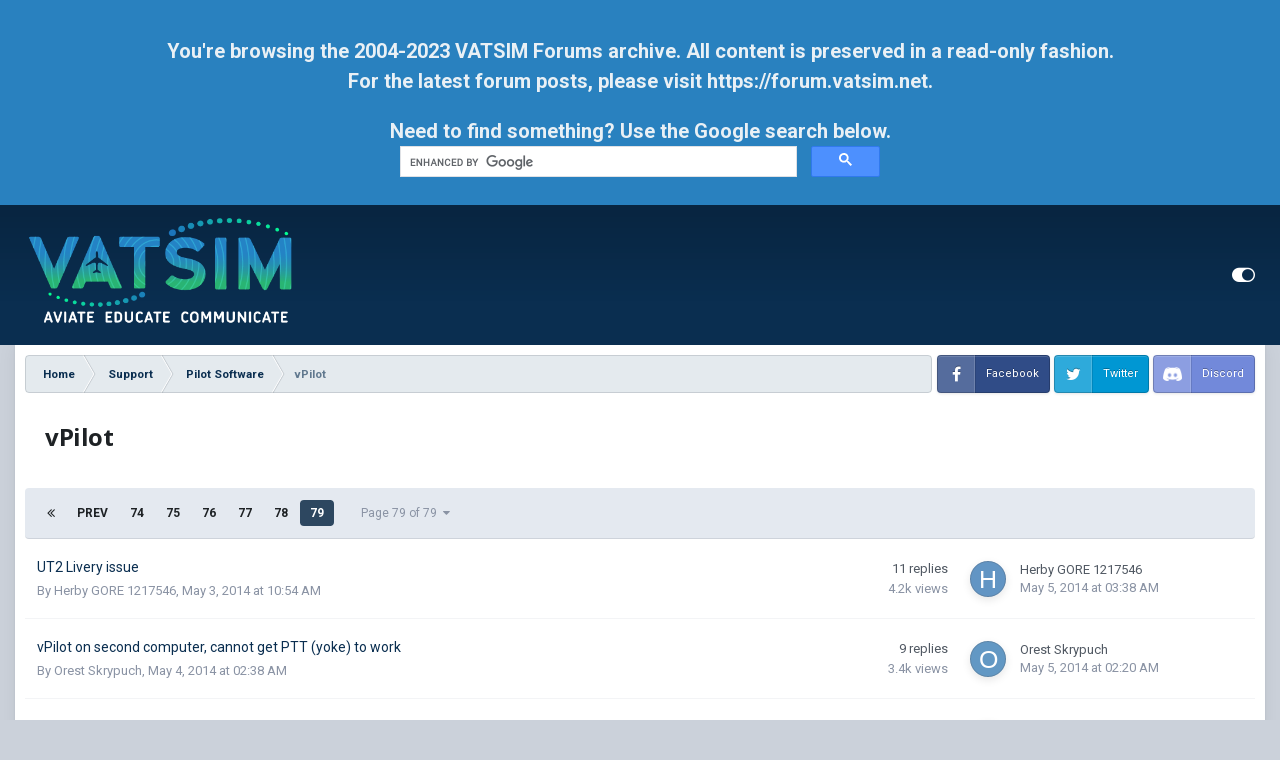

--- FILE ---
content_type: text/html
request_url: https://forums.vatsim.net/forum/329-vpilot/page/79/
body_size: 12058
content:
<!DOCTYPE html>
<html id="focus" lang="en-US" dir="ltr" 
data-focus-guest
data-focus-group-id='2'
data-focus-theme-id='15'

data-focus-navigation='dropdown'

data-focus-bg='1'




data-focus-scheme='light'

data-focus-cookie='15'

data-focus-userlinks='radius sep cta'
data-focus-new-badge='true'
data-focus-post='margin'
data-focus-post-header='background border'
data-focus-post-controls='text wide'
data-focus-sticky='header'
data-focus-blocks='transparent'
data-focus-guest-message='alert'>
	<head>
		<meta charset="utf-8">
		<title>vPilot - Page 79 - VATSIM Community</title>
		
			
		
		

	<meta name="viewport" content="width=device-width, initial-scale=1">


	
	


	<meta name="twitter:card" content="summary" />


	
		<meta name="twitter:site" content="@vatsim" />
	


	
		
	

	
		
			
				<meta name="description" content="">
			
		
	

	
		
			
				<meta property="og:title" content="vPilot">
			
		
	

	
		
			
				<meta property="og:description" content="">
			
		
	

	
		
			
				<meta property="og:url" content="https://forums.vatsim.net/forum/329-vpilot/page/79/">
			
		
	

	
		
			
				<meta property="og:site_name" content="VATSIM Community">
			
		
	

	
		
			
				<meta property="og:locale" content="en_US">
			
		
	


	
		<link rel="canonical" href="https://forums.vatsim.net/forum/329-vpilot/page/79/" />
	

	
		<link rel="first" href="https://forums.vatsim.net/forum/329-vpilot/" />
	

	
		<link rel="prev" href="https://forums.vatsim.net/forum/329-vpilot/page/78/" />
	

<link rel="alternate" type="application/rss+xml" title="vPilot Latest Topics" href="https://forums.vatsim.net/forum/329-vpilot.xml/" />


<link rel="manifest" href="https://forums.vatsim.net/manifest.webmanifest/">
<meta name="msapplication-config" content="https://forums.vatsim.net/browserconfig.xml/">
<meta name="msapplication-starturl" content="/">
<meta name="application-name" content="VATSIM Community">
<meta name="apple-mobile-web-app-title" content="VATSIM Community">

	<meta name="theme-color" content="#0a2e50">










<link rel="preload" href="//forums.vatsim.net/applications/core/interface/font/fontawesome-webfont.woff2?v=4.7.0" as="font" crossorigin="anonymous">
		


	
		
			<link href="https://fonts.googleapis.com/css?family=Open%20Sans:300,300i,400,500,400i,700,700i" rel="stylesheet" referrerpolicy="origin">
		
		
			<link href="https://fonts.googleapis.com/css?family=Roboto:300,300i,400,400i,500,700,700i" rel="stylesheet" referrerpolicy="origin">
		
	



	<link rel='stylesheet' href='//vatsim-forums.nyc3.digitaloceanspaces.com/css_built_15/341e4a57816af3ba440d891ca87450ff_framework.css?v=55617482501676853514' media='all'>

	<link rel='stylesheet' href='//vatsim-forums.nyc3.digitaloceanspaces.com/css_built_15/05e81b71abe4f22d6eb8d1a929494829_responsive.css?v=55617482501676853514' media='all'>

	<link rel='stylesheet' href='//vatsim-forums.nyc3.digitaloceanspaces.com/css_built_15/90eb5adf50a8c640f633d47fd7eb1778_core.css?v=55617482501676853514' media='all'>

	<link rel='stylesheet' href='//vatsim-forums.nyc3.digitaloceanspaces.com/css_built_15/5a0da001ccc2200dc5625c3f3934497d_core_responsive.css?v=55617482501676853514' media='all'>

	<link rel='stylesheet' href='//vatsim-forums.nyc3.digitaloceanspaces.com/css_built_15/62e269ced0fdab7e30e026f1d30ae516_forums.css?v=55617482501676853514' media='all'>

	<link rel='stylesheet' href='//vatsim-forums.nyc3.digitaloceanspaces.com/css_built_15/76e62c573090645fb99a15a363d8620e_forums_responsive.css?v=55617482501676853514' media='all'>





<link rel='stylesheet' href='//vatsim-forums.nyc3.digitaloceanspaces.com/css_built_15/258adbb6e4f3e83cd3b355f84e3fa002_custom.css?v=55617482501676853514' media='all'>




		<!-- -->
		
<script type="e615d51bf1190da0f7c660bb-text/javascript">
var focusHtml = document.getElementById('focus');
var cookieId = focusHtml.getAttribute('data-focus-cookie');

//	['setting-name', enabled-by-default, has-toggle]
var focusSettings = [
	
 ['sticky-header', 1, 1],
	
	['fluid', 1, 1],
	['larger-font-size', 0, 1],
	['sticky-author-panel', 0, 1],
	['sticky-sidebar', 0, 1],
	['flip-sidebar', 0, 1],
	
	
]; 
for(var i = 0; i < focusSettings.length; i++) {
	var settingName = focusSettings[i][0];
	var isDefault = focusSettings[i][1];
	var allowToggle = focusSettings[i][2];
	if(allowToggle){
		var choice = localStorage.getItem(settingName);
		if( (choice === '1') || (!choice && (isDefault)) ){
			focusHtml.classList.add('enable--' + settingName + '');
		}
	} else if(isDefault){
		focusHtml.classList.add('enable--' + settingName + '');
	}
}


</script>

 
		
		
		<!-- -->
		

	
	<link rel='shortcut icon' href='//vatsim-forums.nyc3.digitaloceanspaces.com/monthly_2021_04/VATSIM-favicon_48px.png' type="image/png">

		
 
	</head>
	<body class='ipsApp ipsApp_front ipsJS_none ipsClearfix' data-controller='core.front.core.app' data-message="" data-pageApp='forums' data-pageLocation='front' data-pageModule='forums' data-pageController='forums' data-pageID='329' >
		<a href='#ipsLayout_mainArea' class='ipsHide' title='Go to main content on this page' accesskey='m'>Jump to content</a>
		<div class="archive-notice">
			<p>
                You're browsing the 2004-2023 VATSIM Forums archive. All content is preserved in a read-only fashion.
                <br>
                For the latest forum posts, please visit <a href="https://forum.vatsim.net/" target="_blank">https://forum.vatsim.net</a>.
			</p>
			Need to find something? Use the Google search below.
			<br>
			<div class="gcse-searchbox-only"></div>
			<script defer src="https://cse.google.com/cse.js?cx=007edb58e8fde40e8" type="e615d51bf1190da0f7c660bb-text/javascript"></script>
		</div>
		
			<div id='ipsLayout_header' class='focus-sticky-header'>
				<header class='focus-header'>
					<div class='ipsLayout_container'>
						<div class='focus-header-align'>
							
<a class='focus-logo' href='https://forums.vatsim.net/' accesskey='1'>
	
		
		<span class='focus-logo__image'>
			<img src="//vatsim-forums.nyc3.digitaloceanspaces.com/monthly_2023_02/Vatsim-color-tagline-white.png.8908b6605618ae05a852053489888fa4.png" alt='VATSIM Community'>
		</span>
		
	
</a>
							
								<div class='focus-user'>

	<ul id='elUserNav' class='ipsList_inline cSignedOut ipsResponsive_showDesktop'>
		
<li class='cUserNav_icon' data-focus-editor>
	<a href='#' data-ipsTooltip>
		<i class='fa fa-toggle-on'></i>
	</a>
</li>
<li class='cUserNav_icon' data-focus-toggle-theme>
	<a href='#' data-ipsTooltip>
		<i class='fa'></i>
	</a>
</li>

 
	</ul>
</div>
							
						</div>
					</div>
				</header>
			</div>
		
		<main id='ipsLayout_body' class='ipsLayout_container'>
			<div class='focus-content'>
				<div class='focus-content-padding'>
					<div id='ipsLayout_contentArea'>
						<div class='focus-precontent'>
							<div class='focus-breadcrumb'>
								
<nav class='ipsBreadcrumb ipsBreadcrumb_top ipsFaded_withHover'>
	

	<ul data-role="breadcrumbList">
		<li>
			<a title="Home" href='https://forums.vatsim.net/'>
				<span>Home <i class='fa fa-angle-right'></i></span>
			</a>
		</li>
		
		
			<li>
				
					<a href='https://forums.vatsim.net/forum/287-support/'>
						<span>Support <i class='fa fa-angle-right' aria-hidden="true"></i></span>
					</a>
				
			</li>
		
			<li>
				
					<a href='https://forums.vatsim.net/forum/334-pilot-software/'>
						<span>Pilot Software <i class='fa fa-angle-right' aria-hidden="true"></i></span>
					</a>
				
			</li>
		
			<li>
				
					vPilot
				
			</li>
		
	</ul>
</nav>
								

<ul class='focus-social focus-social--iconText'>
	<li><a href='https://www.facebook.com/groups/vatsim' target="_blank" rel="noopener"><span>Facebook</span></a></li>
<li><a href='https://twitter.com/vatsim/' target="_blank" rel="noopener"><span>Twitter</span></a></li>
<li><a href='https://community.vatsim.net' target="_blank" rel="noopener"><span>Discord</span></a></li>
</ul>

							</div>
							





						</div>

						<div id='ipsLayout_contentWrapper'>
							
							<div id='ipsLayout_mainArea'>
								
								
								
								
								

	




								



	
	<div class="ipsPageHeader  ipsBox ipsResponsive_pull ipsPadding ipsClearfix" >
		<header>
			
			<h1 class="ipsType_pageTitle">vPilot</h1>
			
				



<div class='ipsType_richText ipsType_normal' data-controller='core.front.core.lightboxedImages' >

</div>

			
			
		</header>
	</div>
	
	

<div data-controller='forums.front.forum.forumPage'>
	
<div class='ipsBox ipsResponsive_pull' data-baseurl='https://forums.vatsim.net/forum/329-vpilot/page/79/' data-resort='listResort' data-tableID='topics'  data-controller=''>
	
		<h2 class='ipsType_sectionTitle ipsHide ipsType_medium ipsType_reset ipsClear'>1967 topics in this forum</h2>
	

	
	<div class="ipsButtonBar ipsPad_half ipsClearfix ipsClear ">
		<div data-role="tablePagination">
			


	
	<ul class='ipsPagination' id='elPagination_c166663fffd24e4cfdf350d06faf8713_1808918475' data-ipsPagination-seoPagination='true' data-pages='79' data-ipsPagination  data-ipsPagination-pages="79" data-ipsPagination-perPage='25'>
		
			
				<li class='ipsPagination_first'><a href='https://forums.vatsim.net/forum/329-vpilot/' rel="first" data-page='1' data-ipsTooltip title='First page'><i class='fa fa-angle-double-left'></i></a></li>
				<li class='ipsPagination_prev'><a href='https://forums.vatsim.net/forum/329-vpilot/page/78/' rel="prev" data-page='78' data-ipsTooltip title='Previous page'>Prev</a></li>
				
					<li class='ipsPagination_page'><a href='https://forums.vatsim.net/forum/329-vpilot/page/74/' data-page='74'>74</a></li>
				
					<li class='ipsPagination_page'><a href='https://forums.vatsim.net/forum/329-vpilot/page/75/' data-page='75'>75</a></li>
				
					<li class='ipsPagination_page'><a href='https://forums.vatsim.net/forum/329-vpilot/page/76/' data-page='76'>76</a></li>
				
					<li class='ipsPagination_page'><a href='https://forums.vatsim.net/forum/329-vpilot/page/77/' data-page='77'>77</a></li>
				
					<li class='ipsPagination_page'><a href='https://forums.vatsim.net/forum/329-vpilot/page/78/' data-page='78'>78</a></li>
				
			
			<li class='ipsPagination_page ipsPagination_active'><a href='https://forums.vatsim.net/forum/329-vpilot/page/79/' data-page='79'>79</a></li>
			
				<li class='ipsPagination_next ipsPagination_inactive'><a href='https://forums.vatsim.net/forum/329-vpilot/page/79/' rel="next" data-page='79' data-ipsTooltip title='Next page'>Next</a></li>
				<li class='ipsPagination_last ipsPagination_inactive'><a href='https://forums.vatsim.net/forum/329-vpilot/page/79/' rel="last" data-page='79' data-ipsTooltip title='Last page'><i class='fa fa-angle-double-right'></i></a></li>
			
			
				<li class='ipsPagination_pageJump'>
					<a href='#' data-ipsMenu data-ipsMenu-closeOnClick='false' data-ipsMenu-appendTo='#elPagination_c166663fffd24e4cfdf350d06faf8713_1808918475' id='elPagination_c166663fffd24e4cfdf350d06faf8713_1808918475_jump'>Page 79 of 79 &nbsp;<i class='fa fa-caret-down'></i></a>
					<div class='ipsMenu ipsMenu_narrow ipsPadding ipsHide' id='elPagination_c166663fffd24e4cfdf350d06faf8713_1808918475_jump_menu'>
						<form accept-charset='utf-8' method='post' action='https://forums.vatsim.net/forum/329-vpilot/' data-role="pageJump" data-baseUrl='#'>
							<ul class='ipsForm ipsForm_horizontal'>
								<li class='ipsFieldRow'>
									<input type='number' min='1' max='79' placeholder='Page number' class='ipsField_fullWidth' name='page'>
								</li>
								<li class='ipsFieldRow ipsFieldRow_fullWidth'>
									<input type='submit' class='ipsButton_fullWidth ipsButton ipsButton_verySmall ipsButton_primary' value='Go'>
								</li>
							</ul>
						</form>
					</div>
				</li>
			
		
	</ul>

		</div>
	</div>
	
	
		
			<ol class='ipsClear ipsDataList cForumTopicTable  cTopicList ' id='elTable_ca27d4bc6792510df45c7627f45440ba' data-role="tableRows">
				


	
	

	
	

	
	

	
	

	
	

	
	

	
	

	
	

	
	

	
	

	
	

	
	

	
	

	
	

	
	

	
	

	
	


	
	
		
		
		
		
			<li class="ipsDataItem ipsDataItem_responsivePhoto     " data-rowID='15654' data-location='' data-controller='forums.front.forum.topicRow'>
				
				<div class='ipsDataItem_main'>
					
					<h4 class='ipsDataItem_title ipsContained_container'>
						
						
						
						

						
						
						
										
												

						<span class='ipsType_break ipsContained'>
							<a href='https://forums.vatsim.net/topic/15654-ut2-livery-issue/' class='' title='UT2 Livery issue ' >
								<span>
									UT2 Livery issue
								</span>
							</a>
						</span>
						
					</h4>
					<span data-role="activeUsers"></span>
					<div class='ipsDataItem_meta ipsType_reset ipsType_light ipsType_blendLinks'>
						<span>
							By 


Herby GORE 1217546, 
						</span><time datetime='2014-05-03T10:54:03Z' title='05/03/14 10:54  AM' data-short='May 3, 2014'>May 3, 2014 at 10:54  AM</time>
						
						
					</div>
				</div>
				<ul class='ipsDataItem_stats'>
					
					
						<li  data-statType='forums_comments'>
							<span class='ipsDataItem_stats_number'>11</span>
							<span class='ipsDataItem_stats_type'> replies</span>
							
						</li>
					
						<li class='ipsType_light' data-statType='num_views'>
							<span class='ipsDataItem_stats_number'>4.2k</span>
							<span class='ipsDataItem_stats_type'> views</span>
							
						</li>
					
					
				</ul>
				<ul class='ipsDataItem_lastPoster ipsDataItem_withPhoto ipsType_blendLinks'>
					<li>
						
							
<span class='ipsUserPhoto ipsUserPhoto_tiny '>
	<img src='data:image/svg+xml,%3Csvg%20xmlns%3D%22http%3A%2F%2Fwww.w3.org%2F2000%2Fsvg%22%20viewBox%3D%220%200%201024%201024%22%20style%3D%22background%3A%236295c4%22%3E%3Cg%3E%3Ctext%20text-anchor%3D%22middle%22%20dy%3D%22.35em%22%20x%3D%22512%22%20y%3D%22512%22%20fill%3D%22%23ffffff%22%20font-size%3D%22700%22%20font-family%3D%22-apple-system%2C%20BlinkMacSystemFont%2C%20Roboto%2C%20Helvetica%2C%20Arial%2C%20sans-serif%22%3EH%3C%2Ftext%3E%3C%2Fg%3E%3C%2Fsvg%3E' alt='Herby GORE 1217546' loading="lazy">
</span>
						
					</li>
					<li>
						
							
								


Herby GORE 1217546
							
						
					</li>
					<li class="ipsType_light">
						<a href='https://forums.vatsim.net/topic/15654-ut2-livery-issue/' title='Go to last post' class='ipsType_blendLinks'>
							<time datetime='2014-05-05T03:38:51Z' title='05/05/14 03:38  AM' data-short='May 5, 2014'>May 5, 2014 at 03:38  AM</time>
						</a>
					</li>
				</ul>
				
			</li>
		
	
		
		
		
		
			<li class="ipsDataItem ipsDataItem_responsivePhoto     " data-rowID='15667' data-location='' data-controller='forums.front.forum.topicRow'>
				
				<div class='ipsDataItem_main'>
					
					<h4 class='ipsDataItem_title ipsContained_container'>
						
						
						
						

						
						
						
										
												

						<span class='ipsType_break ipsContained'>
							<a href='https://forums.vatsim.net/topic/15667-vpilot-on-second-computer-cannot-get-ptt-yoke-to-work/' class='' title='vPilot on second computer, cannot get PTT (yoke) to work ' >
								<span>
									vPilot on second computer, cannot get PTT (yoke) to work
								</span>
							</a>
						</span>
						
					</h4>
					<span data-role="activeUsers"></span>
					<div class='ipsDataItem_meta ipsType_reset ipsType_light ipsType_blendLinks'>
						<span>
							By 


Orest Skrypuch, 
						</span><time datetime='2014-05-04T02:38:29Z' title='05/04/14 02:38  AM' data-short='May 4, 2014'>May 4, 2014 at 02:38  AM</time>
						
						
					</div>
				</div>
				<ul class='ipsDataItem_stats'>
					
					
						<li  data-statType='forums_comments'>
							<span class='ipsDataItem_stats_number'>9</span>
							<span class='ipsDataItem_stats_type'> replies</span>
							
						</li>
					
						<li class='ipsType_light' data-statType='num_views'>
							<span class='ipsDataItem_stats_number'>3.4k</span>
							<span class='ipsDataItem_stats_type'> views</span>
							
						</li>
					
					
				</ul>
				<ul class='ipsDataItem_lastPoster ipsDataItem_withPhoto ipsType_blendLinks'>
					<li>
						
							
<span class='ipsUserPhoto ipsUserPhoto_tiny '>
	<img src='data:image/svg+xml,%3Csvg%20xmlns%3D%22http%3A%2F%2Fwww.w3.org%2F2000%2Fsvg%22%20viewBox%3D%220%200%201024%201024%22%20style%3D%22background%3A%236298c4%22%3E%3Cg%3E%3Ctext%20text-anchor%3D%22middle%22%20dy%3D%22.35em%22%20x%3D%22512%22%20y%3D%22512%22%20fill%3D%22%23ffffff%22%20font-size%3D%22700%22%20font-family%3D%22-apple-system%2C%20BlinkMacSystemFont%2C%20Roboto%2C%20Helvetica%2C%20Arial%2C%20sans-serif%22%3EO%3C%2Ftext%3E%3C%2Fg%3E%3C%2Fsvg%3E' alt='Orest Skrypuch' loading="lazy">
</span>
						
					</li>
					<li>
						
							
								


Orest Skrypuch
							
						
					</li>
					<li class="ipsType_light">
						<a href='https://forums.vatsim.net/topic/15667-vpilot-on-second-computer-cannot-get-ptt-yoke-to-work/' title='Go to last post' class='ipsType_blendLinks'>
							<time datetime='2014-05-05T02:20:49Z' title='05/05/14 02:20  AM' data-short='May 5, 2014'>May 5, 2014 at 02:20  AM</time>
						</a>
					</li>
				</ul>
				
			</li>
		
	
		
		
		
		
			<li class="ipsDataItem ipsDataItem_responsivePhoto     " data-rowID='15676' data-location='' data-controller='forums.front.forum.topicRow'>
				
				<div class='ipsDataItem_main'>
					
					<h4 class='ipsDataItem_title ipsContained_container'>
						
						
						
						

						
						
						
										
												

						<span class='ipsType_break ipsContained'>
							<a href='https://forums.vatsim.net/topic/15676-vpilot-amp-my-traffic-aerosoft/' class='' title='Vpilot &amp; My Traffic Aerosoft ' >
								<span>
									Vpilot &amp; My Traffic Aerosoft
								</span>
							</a>
						</span>
						
					</h4>
					<span data-role="activeUsers"></span>
					<div class='ipsDataItem_meta ipsType_reset ipsType_light ipsType_blendLinks'>
						<span>
							By 


Stefano Amatore 1281869, 
						</span><time datetime='2014-05-04T16:36:39Z' title='05/04/14 04:36  PM' data-short='May 4, 2014'>May 4, 2014 at 04:36  PM</time>
						
						
					</div>
				</div>
				<ul class='ipsDataItem_stats'>
					
					
						<li  data-statType='forums_comments'>
							<span class='ipsDataItem_stats_number'>3</span>
							<span class='ipsDataItem_stats_type'> replies</span>
							
						</li>
					
						<li class='ipsType_light' data-statType='num_views'>
							<span class='ipsDataItem_stats_number'>2k</span>
							<span class='ipsDataItem_stats_type'> views</span>
							
						</li>
					
					
				</ul>
				<ul class='ipsDataItem_lastPoster ipsDataItem_withPhoto ipsType_blendLinks'>
					<li>
						
							
<span class='ipsUserPhoto ipsUserPhoto_tiny '>
	<img src='data:image/svg+xml,%3Csvg%20xmlns%3D%22http%3A%2F%2Fwww.w3.org%2F2000%2Fsvg%22%20viewBox%3D%220%200%201024%201024%22%20style%3D%22background%3A%239062c4%22%3E%3Cg%3E%3Ctext%20text-anchor%3D%22middle%22%20dy%3D%22.35em%22%20x%3D%22512%22%20y%3D%22512%22%20fill%3D%22%23ffffff%22%20font-size%3D%22700%22%20font-family%3D%22-apple-system%2C%20BlinkMacSystemFont%2C%20Roboto%2C%20Helvetica%2C%20Arial%2C%20sans-serif%22%3ED%3C%2Ftext%3E%3C%2Fg%3E%3C%2Fsvg%3E' alt='Don Desfosse' loading="lazy">
</span>
						
					</li>
					<li>
						
							
								


<span style="color:#0000CC;font-weight:bold">Don Desfosse
							
						
					</li>
					<li class="ipsType_light">
						<a href='https://forums.vatsim.net/topic/15676-vpilot-amp-my-traffic-aerosoft/' title='Go to last post' class='ipsType_blendLinks'>
							<time datetime='2014-05-05T00:16:03Z' title='05/05/14 12:16  AM' data-short='May 5, 2014'>May 5, 2014 at 12:16  AM</time>
						</a>
					</li>
				</ul>
				
			</li>
		
	
		
		
		
		
			<li class="ipsDataItem ipsDataItem_responsivePhoto     " data-rowID='15674' data-location='' data-controller='forums.front.forum.topicRow'>
				
				<div class='ipsDataItem_main'>
					
					<h4 class='ipsDataItem_title ipsContained_container'>
						
						
						
						

						
						
						
										
												

						<span class='ipsType_break ipsContained'>
							<a href='https://forums.vatsim.net/topic/15674-mfc71dll-error/' class='' title='MFC71.dll error ' >
								<span>
									MFC71.dll error
								</span>
							</a>
						</span>
						
					</h4>
					<span data-role="activeUsers"></span>
					<div class='ipsDataItem_meta ipsType_reset ipsType_light ipsType_blendLinks'>
						<span>
							By 


Chris Makris, 
						</span><time datetime='2014-05-04T13:40:17Z' title='05/04/14 01:40  PM' data-short='May 4, 2014'>May 4, 2014 at 01:40  PM</time>
						
						
					</div>
				</div>
				<ul class='ipsDataItem_stats'>
					
					
						<li  data-statType='forums_comments'>
							<span class='ipsDataItem_stats_number'>2</span>
							<span class='ipsDataItem_stats_type'> replies</span>
							
						</li>
					
						<li class='ipsType_light' data-statType='num_views'>
							<span class='ipsDataItem_stats_number'>1.3k</span>
							<span class='ipsDataItem_stats_type'> views</span>
							
						</li>
					
					
				</ul>
				<ul class='ipsDataItem_lastPoster ipsDataItem_withPhoto ipsType_blendLinks'>
					<li>
						
							
<span class='ipsUserPhoto ipsUserPhoto_tiny '>
	<img src='data:image/svg+xml,%3Csvg%20xmlns%3D%22http%3A%2F%2Fwww.w3.org%2F2000%2Fsvg%22%20viewBox%3D%220%200%201024%201024%22%20style%3D%22background%3A%23b462c4%22%3E%3Cg%3E%3Ctext%20text-anchor%3D%22middle%22%20dy%3D%22.35em%22%20x%3D%22512%22%20y%3D%22512%22%20fill%3D%22%23ffffff%22%20font-size%3D%22700%22%20font-family%3D%22-apple-system%2C%20BlinkMacSystemFont%2C%20Roboto%2C%20Helvetica%2C%20Arial%2C%20sans-serif%22%3EC%3C%2Ftext%3E%3C%2Fg%3E%3C%2Fsvg%3E' alt='Chris Makris' loading="lazy">
</span>
						
					</li>
					<li>
						
							
								


Chris Makris
							
						
					</li>
					<li class="ipsType_light">
						<a href='https://forums.vatsim.net/topic/15674-mfc71dll-error/' title='Go to last post' class='ipsType_blendLinks'>
							<time datetime='2014-05-04T15:44:57Z' title='05/04/14 03:44  PM' data-short='May 4, 2014'>May 4, 2014 at 03:44  PM</time>
						</a>
					</li>
				</ul>
				
			</li>
		
	
		
		
		
		
			<li class="ipsDataItem ipsDataItem_responsivePhoto     " data-rowID='15675' data-location='' data-controller='forums.front.forum.topicRow'>
				
				<div class='ipsDataItem_main'>
					
					<h4 class='ipsDataItem_title ipsContained_container'>
						
						
						
						

						
						
						
										
												

						<span class='ipsType_break ipsContained'>
							<a href='https://forums.vatsim.net/topic/15675-no-sqk-c-depsite-being-on/' class='' title='No SQK C depsite being ON ' >
								<span>
									No SQK C depsite being ON
								</span>
							</a>
						</span>
						
					</h4>
					<span data-role="activeUsers"></span>
					<div class='ipsDataItem_meta ipsType_reset ipsType_light ipsType_blendLinks'>
						<span>
							By 


Chris Makris, 
						</span><time datetime='2014-05-04T14:18:30Z' title='05/04/14 02:18  PM' data-short='May 4, 2014'>May 4, 2014 at 02:18  PM</time>
						
						
					</div>
				</div>
				<ul class='ipsDataItem_stats'>
					
					
						<li  data-statType='forums_comments'>
							<span class='ipsDataItem_stats_number'>2</span>
							<span class='ipsDataItem_stats_type'> replies</span>
							
						</li>
					
						<li class='ipsType_light' data-statType='num_views'>
							<span class='ipsDataItem_stats_number'>1.2k</span>
							<span class='ipsDataItem_stats_type'> views</span>
							
						</li>
					
					
				</ul>
				<ul class='ipsDataItem_lastPoster ipsDataItem_withPhoto ipsType_blendLinks'>
					<li>
						
							
<span class='ipsUserPhoto ipsUserPhoto_tiny '>
	<img src='data:image/svg+xml,%3Csvg%20xmlns%3D%22http%3A%2F%2Fwww.w3.org%2F2000%2Fsvg%22%20viewBox%3D%220%200%201024%201024%22%20style%3D%22background%3A%23b462c4%22%3E%3Cg%3E%3Ctext%20text-anchor%3D%22middle%22%20dy%3D%22.35em%22%20x%3D%22512%22%20y%3D%22512%22%20fill%3D%22%23ffffff%22%20font-size%3D%22700%22%20font-family%3D%22-apple-system%2C%20BlinkMacSystemFont%2C%20Roboto%2C%20Helvetica%2C%20Arial%2C%20sans-serif%22%3EC%3C%2Ftext%3E%3C%2Fg%3E%3C%2Fsvg%3E' alt='Chris Makris' loading="lazy">
</span>
						
					</li>
					<li>
						
							
								


Chris Makris
							
						
					</li>
					<li class="ipsType_light">
						<a href='https://forums.vatsim.net/topic/15675-no-sqk-c-depsite-being-on/' title='Go to last post' class='ipsType_blendLinks'>
							<time datetime='2014-05-04T15:06:22Z' title='05/04/14 03:06  PM' data-short='May 4, 2014'>May 4, 2014 at 03:06  PM</time>
						</a>
					</li>
				</ul>
				
			</li>
		
	
		
		
		
		
			<li class="ipsDataItem ipsDataItem_responsivePhoto     " data-rowID='15637' data-location='' data-controller='forums.front.forum.topicRow'>
				
				<div class='ipsDataItem_main'>
					
					<h4 class='ipsDataItem_title ipsContained_container'>
						
						
						
						

						
						
						
										
												

						<span class='ipsType_break ipsContained'>
							<a href='https://forums.vatsim.net/topic/15637-connecting-with-remote-computer/' class='' title='Connecting with Remote Computer ' >
								<span>
									Connecting with Remote Computer
								</span>
							</a>
						</span>
						
					</h4>
					<span data-role="activeUsers"></span>
					<div class='ipsDataItem_meta ipsType_reset ipsType_light ipsType_blendLinks'>
						<span>
							By 


John Navara 985663, 
						</span><time datetime='2014-05-01T23:06:35Z' title='05/01/14 11:06  PM' data-short='May 1, 2014'>May 1, 2014 at 11:06  PM</time>
						
						
					</div>
				</div>
				<ul class='ipsDataItem_stats'>
					
					
						<li  data-statType='forums_comments'>
							<span class='ipsDataItem_stats_number'>15</span>
							<span class='ipsDataItem_stats_type'> replies</span>
							
						</li>
					
						<li class='ipsType_light' data-statType='num_views'>
							<span class='ipsDataItem_stats_number'>5.1k</span>
							<span class='ipsDataItem_stats_type'> views</span>
							
						</li>
					
					
				</ul>
				<ul class='ipsDataItem_lastPoster ipsDataItem_withPhoto ipsType_blendLinks'>
					<li>
						
							
<span class='ipsUserPhoto ipsUserPhoto_tiny '>
	<img src='data:image/svg+xml,%3Csvg%20xmlns%3D%22http%3A%2F%2Fwww.w3.org%2F2000%2Fsvg%22%20viewBox%3D%220%200%201024%201024%22%20style%3D%22background%3A%236277c4%22%3E%3Cg%3E%3Ctext%20text-anchor%3D%22middle%22%20dy%3D%22.35em%22%20x%3D%22512%22%20y%3D%22512%22%20fill%3D%22%23ffffff%22%20font-size%3D%22700%22%20font-family%3D%22-apple-system%2C%20BlinkMacSystemFont%2C%20Roboto%2C%20Helvetica%2C%20Arial%2C%20sans-serif%22%3EE%3C%2Ftext%3E%3C%2Fg%3E%3C%2Fsvg%3E' alt='Ezio Cingolani 953405' loading="lazy">
</span>
						
					</li>
					<li>
						
							
								


Ezio Cingolani 953405
							
						
					</li>
					<li class="ipsType_light">
						<a href='https://forums.vatsim.net/topic/15637-connecting-with-remote-computer/' title='Go to last post' class='ipsType_blendLinks'>
							<time datetime='2014-05-04T14:58:31Z' title='05/04/14 02:58  PM' data-short='May 4, 2014'>May 4, 2014 at 02:58  PM</time>
						</a>
					</li>
				</ul>
				
			</li>
		
	
		
		
		
		
			<li class="ipsDataItem ipsDataItem_responsivePhoto     " data-rowID='15303' data-location='' data-controller='forums.front.forum.topicRow'>
				
				<div class='ipsDataItem_main'>
					
					<h4 class='ipsDataItem_title ipsContained_container'>
						
						
						
						

						
						
						
										
												

						<span class='ipsType_break ipsContained'>
							<a href='https://forums.vatsim.net/topic/15303-vpilot-file-format-for-loadingsaving-flight-plans/' class='' title='vPilot - file format for loading/saving flight plans ' >
								<span>
									vPilot - file format for loading/saving flight plans
								</span>
							</a>
						</span>
						
					</h4>
					<span data-role="activeUsers"></span>
					<div class='ipsDataItem_meta ipsType_reset ipsType_light ipsType_blendLinks'>
						<span>
							By 


<span style="color:#34495e;font-weight:bold">Ross Carlson</span>, 
						</span><time datetime='2014-01-30T18:19:37Z' title='01/30/14 06:19  PM' data-short='Jan 30, 2014'>January 30, 2014 at 06:19  PM</time>
						
						
					</div>
				</div>
				<ul class='ipsDataItem_stats'>
					
					
						<li  data-statType='forums_comments'>
							<span class='ipsDataItem_stats_number'>16</span>
							<span class='ipsDataItem_stats_type'> replies</span>
							
						</li>
					
						<li class='ipsType_light' data-statType='num_views'>
							<span class='ipsDataItem_stats_number'>5.6k</span>
							<span class='ipsDataItem_stats_type'> views</span>
							
						</li>
					
					
				</ul>
				<ul class='ipsDataItem_lastPoster ipsDataItem_withPhoto ipsType_blendLinks'>
					<li>
						
							
<span class='ipsUserPhoto ipsUserPhoto_tiny '>
	<img src='//vatsim-forums.nyc3.digitaloceanspaces.com/monthly_2020_04/ProfilePhoto.thumb.jpg.58992770ff995472b9151be35212e364.jpg' alt='Ross Carlson' loading="lazy">
</span>
						
					</li>
					<li>
						
							
								


<span style="color:#34495e;font-weight:bold">Ross Carlson</span>
							
						
					</li>
					<li class="ipsType_light">
						<a href='https://forums.vatsim.net/topic/15303-vpilot-file-format-for-loadingsaving-flight-plans/' title='Go to last post' class='ipsType_blendLinks'>
							<time datetime='2014-05-04T02:21:36Z' title='05/04/14 02:21  AM' data-short='May 4, 2014'>May 4, 2014 at 02:21  AM</time>
						</a>
					</li>
				</ul>
				
			</li>
		
	
		
		
		
		
			<li class="ipsDataItem ipsDataItem_responsivePhoto     " data-rowID='15666' data-location='' data-controller='forums.front.forum.topicRow'>
				
				<div class='ipsDataItem_main'>
					
					<h4 class='ipsDataItem_title ipsContained_container'>
						
						
						
						

						
						
						
										
												

						<span class='ipsType_break ipsContained'>
							<a href='https://forums.vatsim.net/topic/15666-network-issue/' class='' title='Network Issue ' >
								<span>
									Network Issue
								</span>
							</a>
						</span>
						
					</h4>
					<span data-role="activeUsers"></span>
					<div class='ipsDataItem_meta ipsType_reset ipsType_light ipsType_blendLinks'>
						<span>
							By 


Andrew Dixon 1073376, 
						</span><time datetime='2014-05-03T23:32:56Z' title='05/03/14 11:32  PM' data-short='May 3, 2014'>May 3, 2014 at 11:32  PM</time>
						
						
					</div>
				</div>
				<ul class='ipsDataItem_stats'>
					
					
						<li  data-statType='forums_comments'>
							<span class='ipsDataItem_stats_number'>3</span>
							<span class='ipsDataItem_stats_type'> replies</span>
							
						</li>
					
						<li class='ipsType_light' data-statType='num_views'>
							<span class='ipsDataItem_stats_number'>1.6k</span>
							<span class='ipsDataItem_stats_type'> views</span>
							
						</li>
					
					
				</ul>
				<ul class='ipsDataItem_lastPoster ipsDataItem_withPhoto ipsType_blendLinks'>
					<li>
						
							
<span class='ipsUserPhoto ipsUserPhoto_tiny '>
	<img src='//vatsim-forums.nyc3.digitaloceanspaces.com/monthly_2020_04/ProfilePhoto.thumb.jpg.58992770ff995472b9151be35212e364.jpg' alt='Ross Carlson' loading="lazy">
</span>
						
					</li>
					<li>
						
							
								


<span style="color:#34495e;font-weight:bold">Ross Carlson</span>
							
						
					</li>
					<li class="ipsType_light">
						<a href='https://forums.vatsim.net/topic/15666-network-issue/' title='Go to last post' class='ipsType_blendLinks'>
							<time datetime='2014-05-04T02:21:01Z' title='05/04/14 02:21  AM' data-short='May 4, 2014'>May 4, 2014 at 02:21  AM</time>
						</a>
					</li>
				</ul>
				
			</li>
		
	
		
		
		
		
			<li class="ipsDataItem ipsDataItem_responsivePhoto     " data-rowID='15640' data-location='' data-controller='forums.front.forum.topicRow'>
				
				<div class='ipsDataItem_main'>
					
					<h4 class='ipsDataItem_title ipsContained_container'>
						
						
						
						

						
						
						
										
												

						<span class='ipsType_break ipsContained'>
							<a href='https://forums.vatsim.net/topic/15640-unhandled-exception-error/' class='' title='Unhandled Exception Error ' >
								<span>
									Unhandled Exception Error
								</span>
							</a>
						</span>
						
					</h4>
					<span data-role="activeUsers"></span>
					<div class='ipsDataItem_meta ipsType_reset ipsType_light ipsType_blendLinks'>
						<span>
							By 


John Navara 985663, 
						</span><time datetime='2014-05-02T01:45:51Z' title='05/02/14 01:45  AM' data-short='May 2, 2014'>May 2, 2014 at 01:45  AM</time>
						
						
					</div>
				</div>
				<ul class='ipsDataItem_stats'>
					
					
						<li  data-statType='forums_comments'>
							<span class='ipsDataItem_stats_number'>20</span>
							<span class='ipsDataItem_stats_type'> replies</span>
							
						</li>
					
						<li class='ipsType_light' data-statType='num_views'>
							<span class='ipsDataItem_stats_number'>10k</span>
							<span class='ipsDataItem_stats_type'> views</span>
							
						</li>
					
					
				</ul>
				<ul class='ipsDataItem_lastPoster ipsDataItem_withPhoto ipsType_blendLinks'>
					<li>
						
							
<span class='ipsUserPhoto ipsUserPhoto_tiny '>
	<img src='//vatsim-forums.nyc3.digitaloceanspaces.com/monthly_2020_04/ProfilePhoto.thumb.jpg.58992770ff995472b9151be35212e364.jpg' alt='Ross Carlson' loading="lazy">
</span>
						
					</li>
					<li>
						
							
								


<span style="color:#34495e;font-weight:bold">Ross Carlson</span>
							
						
					</li>
					<li class="ipsType_light">
						<a href='https://forums.vatsim.net/topic/15640-unhandled-exception-error/' title='Go to last post' class='ipsType_blendLinks'>
							<time datetime='2014-05-03T22:53:41Z' title='05/03/14 10:53  PM' data-short='May 3, 2014'>May 3, 2014 at 10:53  PM</time>
						</a>
					</li>
				</ul>
				
			</li>
		
	
		
		
		
		
			<li class="ipsDataItem ipsDataItem_responsivePhoto     " data-rowID='15664' data-location='' data-controller='forums.front.forum.topicRow'>
				
				<div class='ipsDataItem_main'>
					
					<h4 class='ipsDataItem_title ipsContained_container'>
						
						
						
						

						
						
						
										
												

						<span class='ipsType_break ipsContained'>
							<a href='https://forums.vatsim.net/topic/15664-vpilot-stats-running-on-local-pc/' class='' title='vPilot stats running on local PC ' >
								<span>
									vPilot stats running on local PC
								</span>
							</a>
						</span>
						
					</h4>
					<span data-role="activeUsers"></span>
					<div class='ipsDataItem_meta ipsType_reset ipsType_light ipsType_blendLinks'>
						<span>
							By 


Steve Kirks 1252923, 
						</span><time datetime='2014-05-03T22:40:47Z' title='05/03/14 10:40  PM' data-short='May 3, 2014'>May 3, 2014 at 10:40  PM</time>
						
						
					</div>
				</div>
				<ul class='ipsDataItem_stats'>
					
					
						<li  data-statType='forums_comments'>
							<span class='ipsDataItem_stats_number'>1</span>
							<span class='ipsDataItem_stats_type'> reply</span>
							
						</li>
					
						<li class='ipsType_light' data-statType='num_views'>
							<span class='ipsDataItem_stats_number'>1k</span>
							<span class='ipsDataItem_stats_type'> views</span>
							
						</li>
					
					
				</ul>
				<ul class='ipsDataItem_lastPoster ipsDataItem_withPhoto ipsType_blendLinks'>
					<li>
						
							
<span class='ipsUserPhoto ipsUserPhoto_tiny '>
	<img src='//vatsim-forums.nyc3.digitaloceanspaces.com/monthly_2020_04/ProfilePhoto.thumb.jpg.58992770ff995472b9151be35212e364.jpg' alt='Ross Carlson' loading="lazy">
</span>
						
					</li>
					<li>
						
							
								


<span style="color:#34495e;font-weight:bold">Ross Carlson</span>
							
						
					</li>
					<li class="ipsType_light">
						<a href='https://forums.vatsim.net/topic/15664-vpilot-stats-running-on-local-pc/' title='Go to last post' class='ipsType_blendLinks'>
							<time datetime='2014-05-03T22:51:34Z' title='05/03/14 10:51  PM' data-short='May 3, 2014'>May 3, 2014 at 10:51  PM</time>
						</a>
					</li>
				</ul>
				
			</li>
		
	
		
		
		
		
			<li class="ipsDataItem ipsDataItem_responsivePhoto     " data-rowID='15661' data-location='' data-controller='forums.front.forum.topicRow'>
				
				<div class='ipsDataItem_main'>
					
					<h4 class='ipsDataItem_title ipsContained_container'>
						
						
						
						

						
						
						
										
												

						<span class='ipsType_break ipsContained'>
							<a href='https://forums.vatsim.net/topic/15661-lights/' class='' title='Lights ' >
								<span>
									Lights
								</span>
							</a>
						</span>
						
					</h4>
					<span data-role="activeUsers"></span>
					<div class='ipsDataItem_meta ipsType_reset ipsType_light ipsType_blendLinks'>
						<span>
							By 


marcus holmes, 
						</span><time datetime='2014-05-03T20:42:42Z' title='05/03/14 08:42  PM' data-short='May 3, 2014'>May 3, 2014 at 08:42  PM</time>
						
						
					</div>
				</div>
				<ul class='ipsDataItem_stats'>
					
					
						<li  data-statType='forums_comments'>
							<span class='ipsDataItem_stats_number'>3</span>
							<span class='ipsDataItem_stats_type'> replies</span>
							
						</li>
					
						<li class='ipsType_light' data-statType='num_views'>
							<span class='ipsDataItem_stats_number'>1.4k</span>
							<span class='ipsDataItem_stats_type'> views</span>
							
						</li>
					
					
				</ul>
				<ul class='ipsDataItem_lastPoster ipsDataItem_withPhoto ipsType_blendLinks'>
					<li>
						
							
<span class='ipsUserPhoto ipsUserPhoto_tiny '>
	<img src='//vatsim-forums.nyc3.digitaloceanspaces.com/monthly_2020_04/ProfilePhoto.thumb.jpg.58992770ff995472b9151be35212e364.jpg' alt='Ross Carlson' loading="lazy">
</span>
						
					</li>
					<li>
						
							
								


<span style="color:#34495e;font-weight:bold">Ross Carlson</span>
							
						
					</li>
					<li class="ipsType_light">
						<a href='https://forums.vatsim.net/topic/15661-lights/' title='Go to last post' class='ipsType_blendLinks'>
							<time datetime='2014-05-03T21:20:59Z' title='05/03/14 09:20  PM' data-short='May 3, 2014'>May 3, 2014 at 09:20  PM</time>
						</a>
					</li>
				</ul>
				
			</li>
		
	
		
		
		
		
			<li class="ipsDataItem ipsDataItem_responsivePhoto     " data-rowID='15653' data-location='' data-controller='forums.front.forum.topicRow'>
				
				<div class='ipsDataItem_main'>
					
					<h4 class='ipsDataItem_title ipsContained_container'>
						
						
						
						

						
						
						
										
												

						<span class='ipsType_break ipsContained'>
							<a href='https://forums.vatsim.net/topic/15653-thank-you-for-a-great-client-software/' class='' title='Thank you for a great client software ' >
								<span>
									Thank you for a great client software
								</span>
							</a>
						</span>
						
					</h4>
					<span data-role="activeUsers"></span>
					<div class='ipsDataItem_meta ipsType_reset ipsType_light ipsType_blendLinks'>
						<span>
							By 


Nico van Jaarsveld 811422, 
						</span><time datetime='2014-05-03T10:01:57Z' title='05/03/14 10:01  AM' data-short='May 3, 2014'>May 3, 2014 at 10:01  AM</time>
						
						
					</div>
				</div>
				<ul class='ipsDataItem_stats'>
					
					
						<li  data-statType='forums_comments'>
							<span class='ipsDataItem_stats_number'>2</span>
							<span class='ipsDataItem_stats_type'> replies</span>
							
						</li>
					
						<li class='ipsType_light' data-statType='num_views'>
							<span class='ipsDataItem_stats_number'>1.3k</span>
							<span class='ipsDataItem_stats_type'> views</span>
							
						</li>
					
					
				</ul>
				<ul class='ipsDataItem_lastPoster ipsDataItem_withPhoto ipsType_blendLinks'>
					<li>
						
							
<span class='ipsUserPhoto ipsUserPhoto_tiny '>
	<img src='//vatsim-forums.nyc3.digitaloceanspaces.com/monthly_2020_04/ProfilePhoto.thumb.jpg.58992770ff995472b9151be35212e364.jpg' alt='Ross Carlson' loading="lazy">
</span>
						
					</li>
					<li>
						
							
								


<span style="color:#34495e;font-weight:bold">Ross Carlson</span>
							
						
					</li>
					<li class="ipsType_light">
						<a href='https://forums.vatsim.net/topic/15653-thank-you-for-a-great-client-software/' title='Go to last post' class='ipsType_blendLinks'>
							<time datetime='2014-05-03T16:47:28Z' title='05/03/14 04:47  PM' data-short='May 3, 2014'>May 3, 2014 at 04:47  PM</time>
						</a>
					</li>
				</ul>
				
			</li>
		
	
		
		
		
		
			<li class="ipsDataItem ipsDataItem_responsivePhoto     " data-rowID='15657' data-location='' data-controller='forums.front.forum.topicRow'>
				
				<div class='ipsDataItem_main'>
					
					<h4 class='ipsDataItem_title ipsContained_container'>
						
						
						
						

						
						
						
										
												

						<span class='ipsType_break ipsContained'>
							<a href='https://forums.vatsim.net/topic/15657-no-controllers-visible/' class='' title='No Controllers visible ? ' >
								<span>
									No Controllers visible ?
								</span>
							</a>
						</span>
						
					</h4>
					<span data-role="activeUsers"></span>
					<div class='ipsDataItem_meta ipsType_reset ipsType_light ipsType_blendLinks'>
						<span>
							By 


Barrie Macleod 1288939, 
						</span><time datetime='2014-05-03T14:46:32Z' title='05/03/14 02:46  PM' data-short='May 3, 2014'>May 3, 2014 at 02:46  PM</time>
						
						
					</div>
				</div>
				<ul class='ipsDataItem_stats'>
					
					
						<li  data-statType='forums_comments'>
							<span class='ipsDataItem_stats_number'>4</span>
							<span class='ipsDataItem_stats_type'> replies</span>
							
						</li>
					
						<li class='ipsType_light' data-statType='num_views'>
							<span class='ipsDataItem_stats_number'>2.2k</span>
							<span class='ipsDataItem_stats_type'> views</span>
							
						</li>
					
					
				</ul>
				<ul class='ipsDataItem_lastPoster ipsDataItem_withPhoto ipsType_blendLinks'>
					<li>
						
							
<span class='ipsUserPhoto ipsUserPhoto_tiny '>
	<img src='data:image/svg+xml,%3Csvg%20xmlns%3D%22http%3A%2F%2Fwww.w3.org%2F2000%2Fsvg%22%20viewBox%3D%220%200%201024%201024%22%20style%3D%22background%3A%236294c4%22%3E%3Cg%3E%3Ctext%20text-anchor%3D%22middle%22%20dy%3D%22.35em%22%20x%3D%22512%22%20y%3D%22512%22%20fill%3D%22%23ffffff%22%20font-size%3D%22700%22%20font-family%3D%22-apple-system%2C%20BlinkMacSystemFont%2C%20Roboto%2C%20Helvetica%2C%20Arial%2C%20sans-serif%22%3EB%3C%2Ftext%3E%3C%2Fg%3E%3C%2Fsvg%3E' alt='Barrie Macleod 1288939' loading="lazy">
</span>
						
					</li>
					<li>
						
							
								


Barrie Macleod 1288939
							
						
					</li>
					<li class="ipsType_light">
						<a href='https://forums.vatsim.net/topic/15657-no-controllers-visible/' title='Go to last post' class='ipsType_blendLinks'>
							<time datetime='2014-05-03T15:12:27Z' title='05/03/14 03:12  PM' data-short='May 3, 2014'>May 3, 2014 at 03:12  PM</time>
						</a>
					</li>
				</ul>
				
			</li>
		
	
		
		
		
		
			<li class="ipsDataItem ipsDataItem_responsivePhoto     " data-rowID='15647' data-location='' data-controller='forums.front.forum.topicRow'>
				
				<div class='ipsDataItem_main'>
					
					<h4 class='ipsDataItem_title ipsContained_container'>
						
						
						
						

						
						
						
										
												

						<span class='ipsType_break ipsContained'>
							<a href='https://forums.vatsim.net/topic/15647-some-issues/' class='' title='Some issues ' >
								<span>
									Some issues
								</span>
							</a>
						</span>
						
					</h4>
					<span data-role="activeUsers"></span>
					<div class='ipsDataItem_meta ipsType_reset ipsType_light ipsType_blendLinks'>
						<span>
							By 


Joaquin Blanco, 
						</span><time datetime='2014-05-02T18:23:47Z' title='05/02/14 06:23  PM' data-short='May 2, 2014'>May 2, 2014 at 06:23  PM</time>
						
						
					</div>
				</div>
				<ul class='ipsDataItem_stats'>
					
					
						<li  data-statType='forums_comments'>
							<span class='ipsDataItem_stats_number'>8</span>
							<span class='ipsDataItem_stats_type'> replies</span>
							
						</li>
					
						<li class='ipsType_light' data-statType='num_views'>
							<span class='ipsDataItem_stats_number'>2.1k</span>
							<span class='ipsDataItem_stats_type'> views</span>
							
						</li>
					
					
				</ul>
				<ul class='ipsDataItem_lastPoster ipsDataItem_withPhoto ipsType_blendLinks'>
					<li>
						
							
<span class='ipsUserPhoto ipsUserPhoto_tiny '>
	<img src='//vatsim-forums.nyc3.digitaloceanspaces.com/monthly_2020_07/630259137_you_cant_see_me(2).thumb.jpg.164b6a23a7c8fb32946d9764ff82d722.jpg' alt='Ira Robinson' loading="lazy">
</span>
						
					</li>
					<li>
						
							
								


Ira Robinson
							
						
					</li>
					<li class="ipsType_light">
						<a href='https://forums.vatsim.net/topic/15647-some-issues/' title='Go to last post' class='ipsType_blendLinks'>
							<time datetime='2014-05-03T00:04:41Z' title='05/03/14 12:04  AM' data-short='May 3, 2014'>May 3, 2014 at 12:04  AM</time>
						</a>
					</li>
				</ul>
				
			</li>
		
	
		
		
		
		
			<li class="ipsDataItem ipsDataItem_responsivePhoto     " data-rowID='15636' data-location='' data-controller='forums.front.forum.topicRow'>
				
				<div class='ipsDataItem_main'>
					
					<h4 class='ipsDataItem_title ipsContained_container'>
						
						
						
						

						
						
						
										
												

						<span class='ipsType_break ipsContained'>
							<a href='https://forums.vatsim.net/topic/15636-specific-module-could-not-be-found/' class='' title='Specific module could not be found? ' >
								<span>
									Specific module could not be found?
								</span>
							</a>
						</span>
						
					</h4>
					<span data-role="activeUsers"></span>
					<div class='ipsDataItem_meta ipsType_reset ipsType_light ipsType_blendLinks'>
						<span>
							By 


Joshua John 1063610, 
						</span><time datetime='2014-05-01T23:06:18Z' title='05/01/14 11:06  PM' data-short='May 1, 2014'>May 1, 2014 at 11:06  PM</time>
						
						
					</div>
				</div>
				<ul class='ipsDataItem_stats'>
					
					
						<li  data-statType='forums_comments'>
							<span class='ipsDataItem_stats_number'>12</span>
							<span class='ipsDataItem_stats_type'> replies</span>
							
						</li>
					
						<li class='ipsType_light' data-statType='num_views'>
							<span class='ipsDataItem_stats_number'>5.1k</span>
							<span class='ipsDataItem_stats_type'> views</span>
							
						</li>
					
					
				</ul>
				<ul class='ipsDataItem_lastPoster ipsDataItem_withPhoto ipsType_blendLinks'>
					<li>
						
							
<span class='ipsUserPhoto ipsUserPhoto_tiny '>
	<img src='//vatsim-forums.nyc3.digitaloceanspaces.com/monthly_2020_04/ProfilePhoto.thumb.jpg.58992770ff995472b9151be35212e364.jpg' alt='Ross Carlson' loading="lazy">
</span>
						
					</li>
					<li>
						
							
								


<span style="color:#34495e;font-weight:bold">Ross Carlson</span>
							
						
					</li>
					<li class="ipsType_light">
						<a href='https://forums.vatsim.net/topic/15636-specific-module-could-not-be-found/' title='Go to last post' class='ipsType_blendLinks'>
							<time datetime='2014-05-02T15:48:27Z' title='05/02/14 03:48  PM' data-short='May 2, 2014'>May 2, 2014 at 03:48  PM</time>
						</a>
					</li>
				</ul>
				
			</li>
		
	
		
		
		
		
			<li class="ipsDataItem ipsDataItem_responsivePhoto     " data-rowID='15642' data-location='' data-controller='forums.front.forum.topicRow'>
				
				<div class='ipsDataItem_main'>
					
					<h4 class='ipsDataItem_title ipsContained_container'>
						
						
						
						

						
						
						
										
												

						<span class='ipsType_break ipsContained'>
							<a href='https://forums.vatsim.net/topic/15642-my-traffic-x/' class='' title='My Traffic X ' >
								<span>
									My Traffic X
								</span>
							</a>
						</span>
						
					</h4>
					<span data-role="activeUsers"></span>
					<div class='ipsDataItem_meta ipsType_reset ipsType_light ipsType_blendLinks'>
						<span>
							By 


Christopher McMeekin 12492, 
						</span><time datetime='2014-05-02T10:20:16Z' title='05/02/14 10:20  AM' data-short='May 2, 2014'>May 2, 2014 at 10:20  AM</time>
						
						
					</div>
				</div>
				<ul class='ipsDataItem_stats'>
					
					
						<li  data-statType='forums_comments'>
							<span class='ipsDataItem_stats_number'>2</span>
							<span class='ipsDataItem_stats_type'> replies</span>
							
						</li>
					
						<li class='ipsType_light' data-statType='num_views'>
							<span class='ipsDataItem_stats_number'>2k</span>
							<span class='ipsDataItem_stats_type'> views</span>
							
						</li>
					
					
				</ul>
				<ul class='ipsDataItem_lastPoster ipsDataItem_withPhoto ipsType_blendLinks'>
					<li>
						
							
<span class='ipsUserPhoto ipsUserPhoto_tiny '>
	<img src='//vatsim-forums.nyc3.digitaloceanspaces.com/monthly_2020_04/ProfilePhoto.thumb.jpg.58992770ff995472b9151be35212e364.jpg' alt='Ross Carlson' loading="lazy">
</span>
						
					</li>
					<li>
						
							
								


<span style="color:#34495e;font-weight:bold">Ross Carlson</span>
							
						
					</li>
					<li class="ipsType_light">
						<a href='https://forums.vatsim.net/topic/15642-my-traffic-x/' title='Go to last post' class='ipsType_blendLinks'>
							<time datetime='2014-05-02T13:09:34Z' title='05/02/14 01:09  PM' data-short='May 2, 2014'>May 2, 2014 at 01:09  PM</time>
						</a>
					</li>
				</ul>
				
			</li>
		
	
		
		
		
		
			<li class="ipsDataItem ipsDataItem_responsivePhoto     " data-rowID='15638' data-location='' data-controller='forums.front.forum.topicRow'>
				
				<div class='ipsDataItem_main'>
					
					<h4 class='ipsDataItem_title ipsContained_container'>
						
						
						
						

						
						
						
										
												

						<span class='ipsType_break ipsContained'>
							<a href='https://forums.vatsim.net/topic/15638-woai-installation/' class='' title='WOAI Installation ' >
								<span>
									WOAI Installation
								</span>
							</a>
						</span>
						
					</h4>
					<span data-role="activeUsers"></span>
					<div class='ipsDataItem_meta ipsType_reset ipsType_light ipsType_blendLinks'>
						<span>
							By 


Adam Ruemenapp 1057792, 
						</span><time datetime='2014-05-02T00:21:05Z' title='05/02/14 12:21  AM' data-short='May 2, 2014'>May 2, 2014 at 12:21  AM</time>
						
						
					</div>
				</div>
				<ul class='ipsDataItem_stats'>
					
					
						<li  data-statType='forums_comments'>
							<span class='ipsDataItem_stats_number'>2</span>
							<span class='ipsDataItem_stats_type'> replies</span>
							
						</li>
					
						<li class='ipsType_light' data-statType='num_views'>
							<span class='ipsDataItem_stats_number'>1.7k</span>
							<span class='ipsDataItem_stats_type'> views</span>
							
						</li>
					
					
				</ul>
				<ul class='ipsDataItem_lastPoster ipsDataItem_withPhoto ipsType_blendLinks'>
					<li>
						
							
<span class='ipsUserPhoto ipsUserPhoto_tiny '>
	<img src='data:image/svg+xml,%3Csvg%20xmlns%3D%22http%3A%2F%2Fwww.w3.org%2F2000%2Fsvg%22%20viewBox%3D%220%200%201024%201024%22%20style%3D%22background%3A%23b1c462%22%3E%3Cg%3E%3Ctext%20text-anchor%3D%22middle%22%20dy%3D%22.35em%22%20x%3D%22512%22%20y%3D%22512%22%20fill%3D%22%23ffffff%22%20font-size%3D%22700%22%20font-family%3D%22-apple-system%2C%20BlinkMacSystemFont%2C%20Roboto%2C%20Helvetica%2C%20Arial%2C%20sans-serif%22%3EA%3C%2Ftext%3E%3C%2Fg%3E%3C%2Fsvg%3E' alt='Adam Ruemenapp 1057792' loading="lazy">
</span>
						
					</li>
					<li>
						
							
								


Adam Ruemenapp 1057792
							
						
					</li>
					<li class="ipsType_light">
						<a href='https://forums.vatsim.net/topic/15638-woai-installation/' title='Go to last post' class='ipsType_blendLinks'>
							<time datetime='2014-05-02T01:15:08Z' title='05/02/14 01:15  AM' data-short='May 2, 2014'>May 2, 2014 at 01:15  AM</time>
						</a>
					</li>
				</ul>
				
			</li>
		
	

			</ol>
		
	

	<div class="ipsButtonBar ipsPad_half ipsClearfix ipsClear " data-role="tablePagination">
		


	
	<ul class='ipsPagination' id='elPagination_c166663fffd24e4cfdf350d06faf8713_1746342600' data-ipsPagination-seoPagination='true' data-pages='79' data-ipsPagination  data-ipsPagination-pages="79" data-ipsPagination-perPage='25'>
		
			
				<li class='ipsPagination_first'><a href='https://forums.vatsim.net/forum/329-vpilot/' rel="first" data-page='1' data-ipsTooltip title='First page'><i class='fa fa-angle-double-left'></i></a></li>
				<li class='ipsPagination_prev'><a href='https://forums.vatsim.net/forum/329-vpilot/page/78/' rel="prev" data-page='78' data-ipsTooltip title='Previous page'>Prev</a></li>
				
					<li class='ipsPagination_page'><a href='https://forums.vatsim.net/forum/329-vpilot/page/74/' data-page='74'>74</a></li>
				
					<li class='ipsPagination_page'><a href='https://forums.vatsim.net/forum/329-vpilot/page/75/' data-page='75'>75</a></li>
				
					<li class='ipsPagination_page'><a href='https://forums.vatsim.net/forum/329-vpilot/page/76/' data-page='76'>76</a></li>
				
					<li class='ipsPagination_page'><a href='https://forums.vatsim.net/forum/329-vpilot/page/77/' data-page='77'>77</a></li>
				
					<li class='ipsPagination_page'><a href='https://forums.vatsim.net/forum/329-vpilot/page/78/' data-page='78'>78</a></li>
				
			
			<li class='ipsPagination_page ipsPagination_active'><a href='https://forums.vatsim.net/forum/329-vpilot/page/79/' data-page='79'>79</a></li>
			
				<li class='ipsPagination_next ipsPagination_inactive'><a href='https://forums.vatsim.net/forum/329-vpilot/page/79/' rel="next" data-page='79' data-ipsTooltip title='Next page'>Next</a></li>
				<li class='ipsPagination_last ipsPagination_inactive'><a href='https://forums.vatsim.net/forum/329-vpilot/page/79/' rel="last" data-page='79' data-ipsTooltip title='Last page'><i class='fa fa-angle-double-right'></i></a></li>
			
			
				<li class='ipsPagination_pageJump'>
					<a href='#' data-ipsMenu data-ipsMenu-closeOnClick='false' data-ipsMenu-appendTo='#elPagination_c166663fffd24e4cfdf350d06faf8713_1746342600' id='elPagination_c166663fffd24e4cfdf350d06faf8713_1746342600_jump'>Page 79 of 79 &nbsp;<i class='fa fa-caret-down'></i></a>
					<div class='ipsMenu ipsMenu_narrow ipsPadding ipsHide' id='elPagination_c166663fffd24e4cfdf350d06faf8713_1746342600_jump_menu'>
						<form accept-charset='utf-8' method='post' action='https://forums.vatsim.net/forum/329-vpilot/' data-role="pageJump" data-baseUrl='#'>
							<ul class='ipsForm ipsForm_horizontal'>
								<li class='ipsFieldRow'>
									<input type='number' min='1' max='79' placeholder='Page number' class='ipsField_fullWidth' name='page'>
								</li>
								<li class='ipsFieldRow ipsFieldRow_fullWidth'>
									<input type='submit' class='ipsButton_fullWidth ipsButton ipsButton_verySmall ipsButton_primary' value='Go'>
								</li>
							</ul>
						</form>
					</div>
				</li>
			
		
	</ul>

	</div>
</div>
</div>

	<div class='ipsBox ipsPadding ipsResponsive_pull ipsResponsive_showPhone ipsMargin_vertical'>
		<div class='ipsGap_row:3'>
            
			
				<div>
					

				</div>
			
		</div>
	</div>



								


							</div>
							


						</div>
					</div>
					
				</div>
				

				
<nav class='ipsBreadcrumb ipsBreadcrumb_bottom ipsFaded_withHover'>
	
		


	<a href='#' id='elRSS' class='ipsPos_right ipsType_large' title='Available RSS feeds' data-ipsTooltip data-ipsMenu data-ipsMenu-above><i class='fa fa-rss-square'></i></a>
	<ul id='elRSS_menu' class='ipsMenu ipsMenu_auto ipsHide'>
		
			<li class='ipsMenu_item'><a title="vPilot Latest Topics" href="https://forums.vatsim.net/forum/329-vpilot.xml/">vPilot Latest Topics</a></li>
		
	</ul>

	

	<ul data-role="breadcrumbList">
		<li>
			<a title="Home" href='https://forums.vatsim.net/'>
				<span>Home <i class='fa fa-angle-right'></i></span>
			</a>
		</li>
		
		
			<li>
				
					<a href='https://forums.vatsim.net/forum/287-support/'>
						<span>Support <i class='fa fa-angle-right' aria-hidden="true"></i></span>
					</a>
				
			</li>
		
			<li>
				
					<a href='https://forums.vatsim.net/forum/334-pilot-software/'>
						<span>Pilot Software <i class='fa fa-angle-right' aria-hidden="true"></i></span>
					</a>
				
			</li>
		
			<li>
				
					vPilot
				
			</li>
		
	</ul>
</nav>
			</div>
		</main>
		
			<footer id='ipsLayout_footer' class='ipsClearfix'>
				<div class='ipsLayout_container'>
					
					

<ul class='ipsList_inline ipsType_center ipsSpacer_top' id="elFooterLinks">
	

	
	
	
</ul>


<ul class='focus-social focus-social--iconText'>
	<li><a href='https://www.facebook.com/groups/vatsim' target="_blank" rel="noopener"><span>Facebook</span></a></li>
<li><a href='https://twitter.com/vatsim/' target="_blank" rel="noopener"><span>Twitter</span></a></li>
<li><a href='https://community.vatsim.net' target="_blank" rel="noopener"><span>Discord</span></a></li>
</ul>



<p id='elCopyright'>
	<span id='elCopyright_userLine'>Copyright © 2023 VATSIM Inc. All Rights Reserved.</span>
	<a rel='nofollow' title='Invision Community' href='https://www.invisioncommunity.com/'>Powered by Invision Community</a>
</p>
				</div>
			</footer>
			
			

			<!-- -->
			

	
	<script type="e615d51bf1190da0f7c660bb-text/javascript">
		var ipsDebug = false;		
	
		var CKEDITOR_BASEPATH = '//forums.vatsim.net/applications/core/interface/ckeditor/ckeditor/';
	
		var ipsSettings = {
			
			
			cookie_path: "/",
			
			cookie_prefix: "ips4_",
			
			
			cookie_ssl: true,
			
			upload_imgURL: "",
			message_imgURL: "",
			notification_imgURL: "",
			baseURL: "//forums.vatsim.net/",
			jsURL: "//forums.vatsim.net/applications/core/interface/js/js.php",
			csrfKey: "3940f172a276f84c5e6f7fbf46db8849",
			antiCache: "55617482501676853514",
			jsAntiCache: "55617482501676853471",
			disableNotificationSounds: true,
			useCompiledFiles: true,
			links_external: true,
			memberID: 0,
			lazyLoadEnabled: true,
			blankImg: "//forums.vatsim.net/applications/core/interface/js/spacer.png",
			googleAnalyticsEnabled: false,
			matomoEnabled: false,
			viewProfiles: true,
			mapProvider: 'none',
			mapApiKey: '',
			pushPublicKey: null,
			relativeDates: false
		};
		
		
		
		
			ipsSettings['maxImageDimensions'] = {
				width: 1000,
				height: 750
			};
		
		
	</script>





<script type="e615d51bf1190da0f7c660bb-text/javascript" src='//vatsim-forums.nyc3.digitaloceanspaces.com/javascript_global/root_library.js?v=55617482501676853471' data-ips></script>


<script type="e615d51bf1190da0f7c660bb-text/javascript" src='//vatsim-forums.nyc3.digitaloceanspaces.com/javascript_global/root_js_lang_1.js?v=55617482501676853471' data-ips></script>


<script type="e615d51bf1190da0f7c660bb-text/javascript" src='//vatsim-forums.nyc3.digitaloceanspaces.com/javascript_global/root_framework.js?v=55617482501676853471' data-ips></script>


<script type="e615d51bf1190da0f7c660bb-text/javascript" src='//vatsim-forums.nyc3.digitaloceanspaces.com/javascript_core/global_global_core.js?v=55617482501676853471' data-ips></script>


<script type="e615d51bf1190da0f7c660bb-text/javascript" src='//vatsim-forums.nyc3.digitaloceanspaces.com/javascript_global/root_front.js?v=55617482501676853471' data-ips></script>


<script type="e615d51bf1190da0f7c660bb-text/javascript" src='//vatsim-forums.nyc3.digitaloceanspaces.com/javascript_core/front_front_core.js?v=55617482501676853471' data-ips></script>


<script type="e615d51bf1190da0f7c660bb-text/javascript" src='//vatsim-forums.nyc3.digitaloceanspaces.com/javascript_forums/front_front_forum.js?v=55617482501676853471' data-ips></script>


<script type="e615d51bf1190da0f7c660bb-text/javascript" src='//vatsim-forums.nyc3.digitaloceanspaces.com/javascript_global/root_map.js?v=55617482501676853471' data-ips></script>



	<script type="e615d51bf1190da0f7c660bb-text/javascript">
		
			ips.setSetting( 'date_format', jQuery.parseJSON('"mm\/dd\/yy"') );
		
			ips.setSetting( 'date_first_day', jQuery.parseJSON('0') );
		
			ips.setSetting( 'ipb_url_filter_option', jQuery.parseJSON('"none"') );
		
			ips.setSetting( 'url_filter_any_action', jQuery.parseJSON('"allow"') );
		
			ips.setSetting( 'bypass_profanity', jQuery.parseJSON('0') );
		
			ips.setSetting( 'emoji_style', jQuery.parseJSON('"native"') );
		
			ips.setSetting( 'emoji_shortcodes', jQuery.parseJSON('true') );
		
			ips.setSetting( 'emoji_ascii', jQuery.parseJSON('true') );
		
			ips.setSetting( 'emoji_cache', jQuery.parseJSON('1630959838') );
		
			ips.setSetting( 'image_jpg_quality', jQuery.parseJSON('85') );
		
			ips.setSetting( 'cloud2', jQuery.parseJSON('false') );
		
			ips.setSetting( 'isAnonymous', jQuery.parseJSON('false') );
		
		
	</script>



<script type='application/ld+json'>
{
    "@context": "http://www.schema.org",
    "publisher": "https://forums.vatsim.net/#organization",
    "@type": "WebSite",
    "@id": "https://forums.vatsim.net/#website",
    "mainEntityOfPage": "https://forums.vatsim.net/",
    "name": "VATSIM Community",
    "url": "https://forums.vatsim.net/",
    "potentialAction": {
        "type": "SearchAction",
        "query-input": "required name=query",
        "target": "https://forums.vatsim.net/search/?q={query}"
    },
    "inLanguage": [
        {
            "@type": "Language",
            "name": "English (USA)",
            "alternateName": "en-US"
        }
    ]
}	
</script>

<script type='application/ld+json'>
{
    "@context": "http://www.schema.org",
    "@type": "Organization",
    "@id": "https://forums.vatsim.net/#organization",
    "mainEntityOfPage": "https://forums.vatsim.net/",
    "name": "VATSIM Community",
    "url": "https://forums.vatsim.net/",
    "logo": {
        "@type": "ImageObject",
        "@id": "https://forums.vatsim.net/#logo",
        "url": "//vatsim-forums.nyc3.digitaloceanspaces.com/monthly_2023_02/Vatsim-color-tagline-white.png.8908b6605618ae05a852053489888fa4.png"
    },
    "sameAs": [
        "https://www.facebook.com/groups/vatsim",
        "https://twitter.com/vatsim",
        "https://www.instagram.com/vatsimnet/"
    ]
}	
</script>

<script type='application/ld+json'>
{
    "@context": "http://schema.org",
    "@type": "BreadcrumbList",
    "itemListElement": [
        {
            "@type": "ListItem",
            "position": 1,
            "item": {
                "@id": "https://forums.vatsim.net/forum/287-support/",
                "name": "Support"
            }
        },
        {
            "@type": "ListItem",
            "position": 2,
            "item": {
                "@id": "https://forums.vatsim.net/forum/334-pilot-software/",
                "name": "Pilot Software"
            }
        }
    ]
}	
</script>

<script type='application/ld+json'>
{
    "@context": "http://schema.org",
    "@type": "ContactPage",
    "url": "https://forums.vatsim.net/contact/"
}	
</script>


			

<script type="e615d51bf1190da0f7c660bb-text/javascript">$(document).ready(function(){

	var html = $('#focus');

	if (matchMedia) {
		var focus_pageWidth = window.matchMedia( "(min-width: 980px)" );
		focus_pageWidth.addListener(WidthChange);
		WidthChange(focus_pageWidth);
	}
	function WidthChange(focus_pageWidth) {
		if (focus_pageWidth.matches) {
			$("#elSearchWrapper").prependTo(".focus-search");
		} else {
			$("#elSearchWrapper").prependTo(".focus-mobile-search");
		}
	}

	

	// Customizer
	var customizerTooltip = getComputedStyle(document.documentElement).getPropertyValue('--lang--customizer').slice(1, -1);
	$('[data-focus-editor] [data-ipsTooltip]').prop('title', customizerTooltip);
	$("[data-focus-editor]").hover(function() {
		html.addClass('focus-picker--loaded');
	});
	// Open and close with data-focus-editor
	$("[data-focus-editor]").on('click', function(event){
		html.toggleClass('focus-editor-open').addClass('focus-picker--loaded');
		event.preventDefault();
	});
	// ..and close by pressing ESC
	$(document).keyup(function(e) {
		if (e.keyCode === 27){
			html.removeClass('focus-editor-open');
		}
	});

	

	// Loop through settings and create the Customizer panels
	for(var i = 0; i < focusSettings.length; i++) {
		if(focusSettings[i][2]){
			var settingName = focusSettings[i][0];
			var settingDefault = focusSettings[i][1];
			var settingChoice = localStorage.getItem(settingName);
			if(settingChoice === '1' || (!(settingChoice) && settingDefault)){
				var status = 1;
			} else {
				var status = 0;
			}
			$("#focusEditorPanels").append("<div class='focus-editor-panel' data-setting='" + settingName + "' data-default='" + settingDefault + "' data-status='" + status + "'><div class='focus-editor-toggle'><i class='focus-toggle'><i></i></i></div><div class='focus-editor-text'></div></div>");
		}
	}

	// Change the class and localstorage when the toggle is clicked
	$('.focus-editor-panel[data-setting]').on('click', function(){
		var settingName = $(this).attr('data-setting');
		var settingStatus = $(this).attr('data-status');
		if(settingStatus === '1'){
			html.removeClass('enable--' + settingName);
			localStorage.setItem(settingName, '0');
			$(this).attr('data-status', '0');
		} else {
			html.addClass('enable--' + settingName);
			localStorage.setItem(settingName, '1');
			$(this).attr('data-status', '1');
		}
	});

	// Dark/light mode button
	var toggleThemeTooltip = getComputedStyle(document.documentElement).getPropertyValue('--lang--light-dark-mode').slice(1, -1);
	$('[data-focus-toggle-theme] [data-ipsTooltip]').prop('title', toggleThemeTooltip);
	$('[data-focus-toggle-theme]').on('click', function(e){
		var focusThemeId = html.attr('data-focus-alt-theme');
		if(focusThemeId){
			e.preventDefault();
			$("#focusAltThemeSubmit").val(focusThemeId);
			$("#focusAltThemeSubmit").click();
		}
	});

	
		// Make hover navigation work with touch devices
		;(function(e,t,n,r){e.fn.doubleTapToGo=function(r){if(!("ontouchstart"in t)&&!navigator.msMaxTouchPoints&&!navigator.userAgent.toLowerCase().match(/windows phone os 7/i))return false;this.each(function(){var t=false;e(this).on("click",function(n){var r=e(this);if(r[0]!=t[0]){n.preventDefault();t=r}});e(n).on("click touchstart MSPointerDown",function(n){var r=true,i=e(n.target).parents();for(var s=0;s<i.length;s++)if(i[s]==t[0])r=false;if(r)t=false})});return this}})(jQuery,window,document); $('.ipsNavBar_primary > ul > li:has(ul)').doubleTapToGo();
	

	

	

	// Toggle class
	$('[data-class]').on( "click", function(event) { event.preventDefault(); var classContent = $(this).attr('data-class'); var classModifiers = classContent.split(' '); var className = classModifiers[0]; var modifyClass = classModifiers[1]; if (classModifiers[2]){ var targetElement = classModifiers[2]; } else { var targetElement = 'html'; } if (modifyClass === 'add'){ $(targetElement).addClass(className); } else if (modifyClass === 'remove'){ $(targetElement).removeClass(className); } else { $(targetElement).toggleClass(className); } });

});

// More dropdown menu

function focusNavigation() { var navwidth = 0; var morewidth = $('.ipsNavBar_primary .focus-nav__more').outerWidth(true); $('.ipsNavBar_primary > ul > li:not(.focus-nav__more)').each(function() { navwidth += $(this).outerWidth( true ) + 2; }); var availablespace = $('.ipsNavBar_primary').outerWidth(true) - morewidth; if (availablespace > 0 && navwidth > availablespace) { var lastItem = $('.ipsNavBar_primary > ul > li:not(.focus-nav__more)').last(); lastItem.attr('data-width', lastItem.outerWidth(true)); lastItem.prependTo($('.ipsNavBar_primary .focus-nav__more > ul')); focusNavigation(); } else { var firstMoreElement = $('.ipsNavBar_primary li.focus-nav__more li').first(); if (navwidth + firstMoreElement.data('width') < availablespace) { firstMoreElement.insertBefore($('.ipsNavBar_primary .focus-nav__more')); } } if ($('.focus-nav__more li').length > 0) { $('.focus-nav__more').removeClass('focus-nav__more--hidden'); } else { $('.focus-nav__more').addClass('focus-nav__more--hidden'); } }
$(window).on('load',function(){ $(".ipsNavBar_primary").removeClass("ipsNavBar_primary--loading"); focusNavigation(); });
$(window).on('resize',function(){ focusNavigation(); });
$(document).ready(function(){
	$('[data-setting="fluid"]').on('click', function(){
		setTimeout(function(){
			focusNavigation();
		}, 10);
	});
});

</script>

 
			
			<!-- -->
			
<div class='focus-editor-wrap'>
	<div class='focus-editor-overlay' data-focus-editor></div>
	<div class='focus-editor'>
		<div class='focus-editor-scroll'>
			
			<div>
				<div class='focus-editor__title' data-focus-text='Customize layout'></div>
				<div class='focus-editor-panels' id='focusEditorPanels'>
					<div class='focus-editor-panel' data-focus-toggle-theme>
						<div class='focus-editor-toggle'><i class='focus-toggle'><i></i></i></div>
						<div class='focus-editor-text'></div>
					</div>
				</div>
			</div>
		</div>
		<div class='focus-editor-save'>
			<button data-focus-editor class='ipsButton ipsButton_primary'></button>
		</div>
	</div>
</div>
		
		<!--ipsQueryLog-->
		<!--ipsCachingLog-->
		
		
			
		
	<script src="/cdn-cgi/scripts/7d0fa10a/cloudflare-static/rocket-loader.min.js" data-cf-settings="e615d51bf1190da0f7c660bb-|49" defer></script><script>(function(){function c(){var b=a.contentDocument||a.contentWindow.document;if(b){var d=b.createElement('script');d.innerHTML="window.__CF$cv$params={r:'9c21da8f6e66ee28',t:'MTc2OTExNDI5My4wMDAwMDA='};var a=document.createElement('script');a.nonce='';a.src='/cdn-cgi/challenge-platform/scripts/jsd/main.js';document.getElementsByTagName('head')[0].appendChild(a);";b.getElementsByTagName('head')[0].appendChild(d)}}if(document.body){var a=document.createElement('iframe');a.height=1;a.width=1;a.style.position='absolute';a.style.top=0;a.style.left=0;a.style.border='none';a.style.visibility='hidden';document.body.appendChild(a);if('loading'!==document.readyState)c();else if(window.addEventListener)document.addEventListener('DOMContentLoaded',c);else{var e=document.onreadystatechange||function(){};document.onreadystatechange=function(b){e(b);'loading'!==document.readyState&&(document.onreadystatechange=e,c())}}}})();</script><script defer src="https://static.cloudflareinsights.com/beacon.min.js/vcd15cbe7772f49c399c6a5babf22c1241717689176015" integrity="sha512-ZpsOmlRQV6y907TI0dKBHq9Md29nnaEIPlkf84rnaERnq6zvWvPUqr2ft8M1aS28oN72PdrCzSjY4U6VaAw1EQ==" data-cf-beacon='{"rayId":"9c21da8f6e66ee28","version":"2025.9.1","serverTiming":{"name":{"cfExtPri":true,"cfEdge":true,"cfOrigin":true,"cfL4":true,"cfSpeedBrain":true,"cfCacheStatus":true}},"token":"d0d04c919a484fda814dc38a93962707","b":1}' crossorigin="anonymous"></script>
</body>
</html>